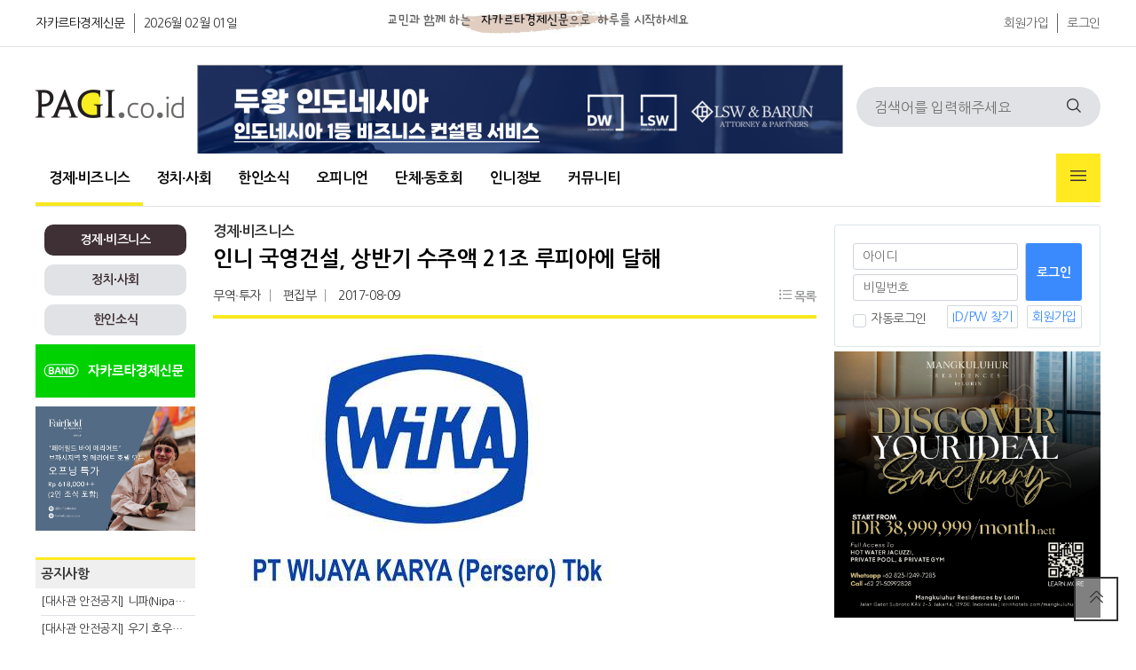

--- FILE ---
content_type: text/html; charset=utf-8
request_url: https://www.google.com/recaptcha/api2/aframe
body_size: 267
content:
<!DOCTYPE HTML><html><head><meta http-equiv="content-type" content="text/html; charset=UTF-8"></head><body><script nonce="lLk4xswQljQDVdpgadsdBA">/** Anti-fraud and anti-abuse applications only. See google.com/recaptcha */ try{var clients={'sodar':'https://pagead2.googlesyndication.com/pagead/sodar?'};window.addEventListener("message",function(a){try{if(a.source===window.parent){var b=JSON.parse(a.data);var c=clients[b['id']];if(c){var d=document.createElement('img');d.src=c+b['params']+'&rc='+(localStorage.getItem("rc::a")?sessionStorage.getItem("rc::b"):"");window.document.body.appendChild(d);sessionStorage.setItem("rc::e",parseInt(sessionStorage.getItem("rc::e")||0)+1);localStorage.setItem("rc::h",'1769962998164');}}}catch(b){}});window.parent.postMessage("_grecaptcha_ready", "*");}catch(b){}</script></body></html>

--- FILE ---
content_type: text/css
request_url: https://www.pagi.co.id/theme/pagi-v2/skin/latest/featured/style.css?ver=2301021256
body_size: -41
content:
@charset "utf-8";

/* 새글 스킨 (latest) */
.latest_featured{
	overflow: hidden;
}

.latest_featured li{
	padding: 8px 0;
	border-bottom: 1px solid #eee;
}

.latest_featured li:nth-child(-n+3) {
    font-weight: 500;
}

.latest_featured li a {
	color: #666;
    display: block;
    width: 100%;
    line-height: 22px;
	font-size: 14px;
    white-space: nowrap;
    text-overflow: ellipsis;
    overflow: hidden;
}

.latest_featured .square_number{
    background-color: var(--color-impact-yellow);
    display: inline-block;
    width: 20px;
    line-height: 20px;
    font-size: 13px;
    color: var(--color-impact-brown);
    border-radius: 2px;
    margin-right: 10px;
    font-weight: 400;
    text-align: center;
}